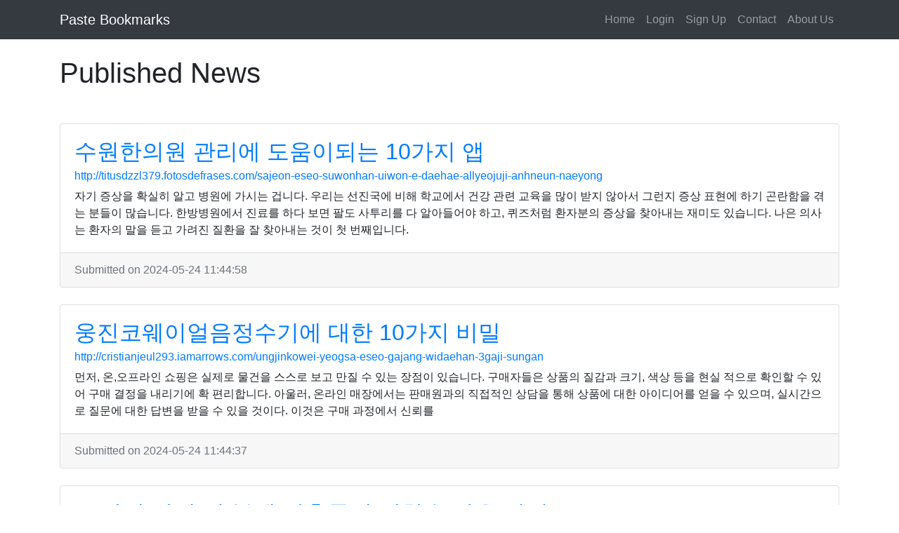

--- FILE ---
content_type: text/html; charset=UTF-8
request_url: https://www.paste-bookmarks.win/page/208575
body_size: 6013
content:
<!DOCTYPE html>
<html lang="en">
<head>
    <meta charset="UTF-8">
    <meta name="viewport" content="width=device-width, initial-scale=1.0">
        <meta http-equiv="X-UA-Compatible" content="ie=edge">
    <meta name="title" content="Published News">
    <meta name="description" content="">
    <link href="https://stackpath.bootstrapcdn.com/bootstrap/4.3.1/css/bootstrap.min.css" rel="stylesheet"
          integrity="sha384-ggOyR0iXCbMQv3Xipma34MD+dH/1fQ784/j6cY/iJTQUOhcWr7x9JvoRxT2MZw1T" crossorigin="anonymous">
    <link href="https://stackpath.bootstrapcdn.com/font-awesome/4.7.0/css/font-awesome.min.css" rel="stylesheet"
          integrity="sha384-wvfXpqpZZVQGK6TAh5PVlGOfQNHSoD2xbE+QkPxCAFlNEevoEH3Sl0sibVcOQVnN" crossorigin="anonymous">
    <link href='https://fonts.googleapis.com/css?family=Lora:400,700,400italic,700italic' rel='stylesheet'
          type='text/css'>
    <link href='https://fonts.googleapis.com/css?family=Open+Sans:300italic,400italic,600italic,700italic,800italic,400,300,600,700,800'
          rel='stylesheet' type='text/css'>
    <link href="https://cdnjs.cloudflare.com/ajax/libs/gijgo/1.9.13/combined/css/gijgo.min.css" rel="stylesheet"
          type="text/css">
    <link rel="stylesheet" href="https://www.paste-bookmarks.win/css/style.css">
    <title>Published News | Paste Bookmarks</title>
</head>
<body>

    <!-- Navigation -->
<nav class="navbar navbar-expand-lg navbar-dark bg-dark fixed-top">
    <div class="container">
        <a class="navbar-brand" href="https://www.paste-bookmarks.win">Paste Bookmarks</a>
        <button class="navbar-toggler" type="button" data-toggle="collapse" data-target="#navbarResponsive" aria-controls="navbarResponsive" aria-expanded="false" aria-label="Toggle navigation">
            <span class="navbar-toggler-icon"></span>
        </button>
        <div class="collapse navbar-collapse" id="navbarResponsive">
            <ul class="navbar-nav ml-auto">
                <li class="nav-item">
                    <a class="nav-link" href="https://www.paste-bookmarks.win">Home</a>
                </li>
                                    <li class="nav-item">
                        <a class="nav-link" rel="nofollow"
                           href="https://www.paste-bookmarks.win/pages/login">Login</a>
                    </li>
                    <li class="nav-item">
                        <a class="nav-link" rel="nofollow" href="https://www.paste-bookmarks.win/pages/signup">Sign Up</a>
                    </li>
                                <li class="nav-item">
                    <a class="nav-link" rel="nofollow" href="https://www.paste-bookmarks.win/pages/contact">Contact</a>
                </li>
                <li class="nav-item">
                    <a class="nav-link" rel="nofollow" href="https://www.paste-bookmarks.win/pages/about">About Us</a>
                </li>
            </ul>
        </div>
    </div>
</nav>
    <!-- Page Content -->
    <div class="container">

        <div class="row mb-4">
            <div class="col-12">
                                    <h1 class="my-4">Published News</h1>
                            </div>
        </div>
        <section>
                            <article>
                    <div class="row equal mb-4 no-gutters">
                        <div class="col-12">
                            <!-- Blog Post -->
                            <div class="card">
                                <div class="card-body">
                                    <header>
                                        <h2 class="card-title"><a
                                                    href="https://www.paste-bookmarks.win/suwonhan-uiwon-gwanlie-doum-idoeneun-10gaji-aeb-51">수원한의원 관리에 도움이되는 10가지 앱</a>
                                        </h2>
                                        <h6 class="card-subtitle mb-2"><a
                                                    href="http://titusdzzl379.fotosdefrases.com/sajeon-eseo-suwonhan-uiwon-e-daehae-allyeojuji-anhneun-naeyong">http://titusdzzl379.fotosdefrases.com/sajeon-eseo-suwonhan-uiwon-e-daehae-allyeojuji-anhneun-naeyong</a>
                                        </h6>
                                    </header>
                                    <p class="card-text">자기 증상을 확실히 알고 병원에 가시는 겁니다. 우리는 선진국에 비해 학교에서 건강 관련 교육을 많이 받지 않아서 그런지 증상 표현에 하기 곤란함을 겪는 분들이 많습니다. 한방병원에서 진료를 하다 보면 팔도 사투리를 다 알아들어야 하고, 퀴즈처럼 환자분의 증상을 찾아내는 재미도 있습니다. 나은 의사는 환자의 말을 듣고 가려진 질환을 잘 찾아내는 것이 첫 번째입니다.</p>
                                </div>
                                <div class="card-footer text-muted">
                                    <time datetime="2024-05-24 11:44:58">Submitted
                                        on 2024-05-24 11:44:58</time>
                                </div>
                            </div>
                        </div>
                    </div>
                </article>
                            <article>
                    <div class="row equal mb-4 no-gutters">
                        <div class="col-12">
                            <!-- Blog Post -->
                            <div class="card">
                                <div class="card-body">
                                    <header>
                                        <h2 class="card-title"><a
                                                    href="https://www.paste-bookmarks.win/ungjinkoweieol-eumjeongsugie-daehan-10gaji-bimil-2">웅진코웨이얼음정수기에 대한 10가지 비밀</a>
                                        </h2>
                                        <h6 class="card-subtitle mb-2"><a
                                                    href="http://cristianjeul293.iamarrows.com/ungjinkowei-yeogsa-eseo-gajang-widaehan-3gaji-sungan">http://cristianjeul293.iamarrows.com/ungjinkowei-yeogsa-eseo-gajang-widaehan-3gaji-sungan</a>
                                        </h6>
                                    </header>
                                    <p class="card-text">먼저, 온,오프라인 쇼핑은 실제로 물건을 스스로 보고 만질 수 있는 장점이 있습니다. 구매자들은 상품의 질감과 크기, 색상 등을 현실 적으로 확인할 수 있어 구매 결정을 내리기에 확 편리합니다. 아울러, 온라인 매장에서는 판매원과의 직접적인 상담을 통해 상품에 대한 아이디어를 얻을 수 있으며, 실시간으로 질문에 대한 답변을 받을 수 있을 것이다. 이것은 구매 과정에서 신뢰를</p>
                                </div>
                                <div class="card-footer text-muted">
                                    <time datetime="2024-05-24 11:44:37">Submitted
                                        on 2024-05-24 11:44:37</time>
                                </div>
                            </div>
                        </div>
                    </div>
                </article>
                            <article>
                    <div class="row equal mb-4 no-gutters">
                        <div class="col-12">
                            <!-- Blog Post -->
                            <div class="card">
                                <div class="card-body">
                                    <header>
                                        <h2 class="card-title"><a
                                                    href="https://www.paste-bookmarks.win/25sal-e-alge-doen-bolpen-panchogmul-e-daehan-nollaun-sasil">25살에 알게 된 볼펜 판촉물에 대한 놀라운 사실</a>
                                        </h2>
                                        <h6 class="card-subtitle mb-2"><a
                                                    href="http://hectorzixx874.lucialpiazzale.com/dangsin-i-nohchyeoss-eul-su-issneun-7gaji-teulendeu-usb-ginyeompum">http://hectorzixx874.lucialpiazzale.com/dangsin-i-nohchyeoss-eul-su-issneun-7gaji-teulendeu-usb-ginyeompum</a>
                                        </h6>
                                    </header>
                                    <p class="card-text">쇼핑 관련 효과적인 뉴스는 다체로운 측면에서 발견됩니다. 요즘 코로나 바이러스 팬데믹으로 온라인 쇼핑 시장이 크게 발달하고 있으며, 이로 인해서 온라인 쇼핑 플랫폼들이 여러 혜택과 편의성을 제공하여 소비자들의 만족도를 증가 시키고 있을 것입니다. 한편, 구매자들에게 수많은 선택지를 공급하여 개인화된 쇼핑 경험을 제공하고 있을 것이다. 뿐만 아니라, 온라인 쇼핑의 발전은 지속</p>
                                </div>
                                <div class="card-footer text-muted">
                                    <time datetime="2024-05-24 11:43:36">Submitted
                                        on 2024-05-24 11:43:36</time>
                                </div>
                            </div>
                        </div>
                    </div>
                </article>
                            <article>
                    <div class="row equal mb-4 no-gutters">
                        <div class="col-12">
                            <!-- Blog Post -->
                            <div class="card">
                                <div class="card-body">
                                    <header>
                                        <h2 class="card-title"><a
                                                    href="https://www.paste-bookmarks.win/sangsa-ege-myeongpum-lepeullika-saiteu-sun-wi-seolmyeonghagi">상사에게 명품 레플리카 사이트 순위 설명하기</a>
                                        </h2>
                                        <h6 class="card-subtitle mb-2"><a
                                                    href="http://simonxzgl054.fotosdefrases.com/myeongpum-lepeullika-saiteu-sun-wi-onlain-keomyunitie-gaibhaeyahaneun-gyeong-u">http://simonxzgl054.fotosdefrases.com/myeongpum-lepeullika-saiteu-sun-wi-onlain-keomyunitie-gaibhaeyahaneun-gyeong-u</a>
                                        </h6>
                                    </header>
                                    <p class="card-text">쇼핑 관련 긍정적인 뉴스는 다양한 측면에서 발견됩니다. 최근 코로나 팬데믹으로 오프라인 쇼핑 시장이 많이 성장하고 있으며, 이로 말미암아 오프라인 쇼핑 플랫폼들이 수많은 혜택과 편의성을 제공하여 구매자들의 만족도를 증가 시키고 있을 것입니다. 그런가하면, 소비자들에게 다양한 선택지를 제공하여 개인화된 쇼핑 경험을 공급하고 있을 것입니다. 뿐만 아니라, 오프라인 쇼핑의 발전은</p>
                                </div>
                                <div class="card-footer text-muted">
                                    <time datetime="2024-05-24 11:43:27">Submitted
                                        on 2024-05-24 11:43:27</time>
                                </div>
                            </div>
                        </div>
                    </div>
                </article>
                            <article>
                    <div class="row equal mb-4 no-gutters">
                        <div class="col-12">
                            <!-- Blog Post -->
                            <div class="card">
                                <div class="card-body">
                                    <header>
                                        <h2 class="card-title"><a
                                                    href="https://www.paste-bookmarks.win/dangsin-i-suwonchunayobeob-daehae-algo-sip-eossdeon-modeun-jeongbo-87">당신이 수원추나요법 대해 알고 싶었던 모든 정보</a>
                                        </h2>
                                        <h6 class="card-subtitle mb-2"><a
                                                    href="http://jaidenmmox160.cavandoragh.org/suwonchunayobeobleul-hyangsangsikigi-wihae-24sigan-dong-an-haebogi">http://jaidenmmox160.cavandoragh.org/suwonchunayobeobleul-hyangsangsikigi-wihae-24sigan-dong-an-haebogi</a>
                                        </h6>
                                    </header>
                                    <p class="card-text">치료와 함께 일상에서의 생활치료도 중요해요. 온수 좌욕으로 아랫배를 따뜻하게 해주거나 맨손 체조 등의 가벼운 운동을 꾸준히 하는 것이 좋다. 요의(尿意)를 부추기고 염증을 악화하는 술과 방광 점막을 자극하는 커피(카페인)와 탄산음료는 자제해야 한다. 맵고 짠 음식, 특이하게 고추에 있는 캡사이신은 방광 자극을 부추겨 소변 불편을 악화할 수 있다.</p>
                                </div>
                                <div class="card-footer text-muted">
                                    <time datetime="2024-05-24 11:40:43">Submitted
                                        on 2024-05-24 11:40:43</time>
                                </div>
                            </div>
                        </div>
                    </div>
                </article>
                            <article>
                    <div class="row equal mb-4 no-gutters">
                        <div class="col-12">
                            <!-- Blog Post -->
                            <div class="card">
                                <div class="card-body">
                                    <header>
                                        <h2 class="card-title"><a
                                                    href="https://www.paste-bookmarks.win/myeongpum-lepeullika-saiteu-eobgyeeseo-algoissneun-15myeong-ui-salamdeul-2">명품 레플리카 사이트 업계에서 알고있는 15명의 사람들</a>
                                        </h2>
                                        <h6 class="card-subtitle mb-2"><a
                                                    href="http://johnathanyjag997.lowescouponn.com/onlain-lepeul-gumaee-tujahaji-mal-ayahaneun-12gaji-iyu">http://johnathanyjag997.lowescouponn.com/onlain-lepeul-gumaee-tujahaji-mal-ayahaneun-12gaji-iyu</a>
                                        </h6>
                                    </header>
                                    <p class="card-text">쇼핑 관련 효과적인 뉴스는 다체로운 측면에서 발견됩니다. 요즘 코로나19 팬데믹으로 온라인 쇼핑 시장이 크게 성장하고 있으며, 이로 인해서 온/오프라인 쇼핑 플랫폼들이 다체로운 혜택과 편의성을 제공하여 구매자들의 만족도를 높이고 있을 것입니다. 그런가하면, 구매자들에게 다체로운 선택지를 제공하여 대중화된 쇼핑 경험을 제공하고 있다. 뿐만 아니라, 온라인 쇼핑의 발전은 지속</p>
                                </div>
                                <div class="card-footer text-muted">
                                    <time datetime="2024-05-24 11:40:42">Submitted
                                        on 2024-05-24 11:40:42</time>
                                </div>
                            </div>
                        </div>
                    </div>
                </article>
                            <article>
                    <div class="row equal mb-4 no-gutters">
                        <div class="col-12">
                            <!-- Blog Post -->
                            <div class="card">
                                <div class="card-body">
                                    <header>
                                        <h2 class="card-title"><a
                                                    href="https://www.paste-bookmarks.win/lepeullika-saiteue-gwanhan-8gaji-dong-yeongsang-5">레플리카 사이트에 관한 8가지 동영상</a>
                                        </h2>
                                        <h6 class="card-subtitle mb-2"><a
                                                    href="http://knoxkprn362.fotosdefrases.com/anjeonhan-myeongpum-lepeullika-e-daehan-5gaji-silje-gyohun">http://knoxkprn362.fotosdefrases.com/anjeonhan-myeongpum-lepeullika-e-daehan-5gaji-silje-gyohun</a>
                                        </h6>
                                    </header>
                                    <p class="card-text">미국 소비자들이 인플레이션 걱정에도 여전히 지갑을 활짝 열고 있어 연말 쇼핑 시즌도 호조를 보일 것이란 기대감이 커지고 있습니다고 월스트리트저널(WSJ)이 12일(현지시간) 보도했다. 저널은 공급망 혼란 속 상승한 물가에도 여전히 소비자 지출은 강세이고 월마트 등 거대 유통기업들도 재고를 순조롭게 늘려 쇼핑 시즌 매출 부진 염려가 부풀려진 것이라는 분석이 힘을 얻고 있을 것이다고</p>
                                </div>
                                <div class="card-footer text-muted">
                                    <time datetime="2024-05-24 11:40:00">Submitted
                                        on 2024-05-24 11:40:00</time>
                                </div>
                            </div>
                        </div>
                    </div>
                </article>
                            <article>
                    <div class="row equal mb-4 no-gutters">
                        <div class="col-12">
                            <!-- Blog Post -->
                            <div class="card">
                                <div class="card-body">
                                    <header>
                                        <h2 class="card-title"><a
                                                    href="https://www.paste-bookmarks.win/wanbyeoghan-lepeullikaleul-chajgiwihan-12dangye-9">완벽한 레플리카를 찾기위한 12단계</a>
                                        </h2>
                                        <h6 class="card-subtitle mb-2"><a
                                                    href="http://garrettbjrv185.lowescouponn.com/dangsin-i-lepeul-e-jeonmungalaneun-9gaji-sinho">http://garrettbjrv185.lowescouponn.com/dangsin-i-lepeul-e-jeonmungalaneun-9gaji-sinho</a>
                                        </h6>
                                    </header>
                                    <p class="card-text">21일(현지시간) 경제전문방송 CNBC는 COVID-19 팬데믹(대유행)으로 말미암아 지난해에는 연말에 온,오프라인 쇼핑에 많이 몰렸으나 이번년도는 직접 가게에서 구입을 하는등 미 구매자들이 눈에 띄게 바뀌어질 예상이라고 보도했다. 이다같이 오프라인 쇼핑이 다시 활기를 띌 것으로 전망되는 것은 미국인 8명 중 거의 8명이 백신접종을 취득했고 COVID-19 확산 속도도 급증세를</p>
                                </div>
                                <div class="card-footer text-muted">
                                    <time datetime="2024-05-24 11:38:33">Submitted
                                        on 2024-05-24 11:38:33</time>
                                </div>
                            </div>
                        </div>
                    </div>
                </article>
                            <article>
                    <div class="row equal mb-4 no-gutters">
                        <div class="col-12">
                            <!-- Blog Post -->
                            <div class="card">
                                <div class="card-body">
                                    <header>
                                        <h2 class="card-title"><a
                                                    href="https://www.paste-bookmarks.win/jeolyeomhan-onlain-lepeullikaui-gajang-keun-munje-geuligo-geugeos-eul-gochil-su-issneun-bangbeob">저렴한 온라인 레플리카의 가장 큰 문제, 그리고 그것을 고칠 수있는 방법</a>
                                        </h2>
                                        <h6 class="card-subtitle mb-2"><a
                                                    href="http://reidbjvv250.lucialpiazzale.com/sangsa-ege-jul-su-issneun-lepeullika-syopingmol-seonmul-20gaji">http://reidbjvv250.lucialpiazzale.com/sangsa-ege-jul-su-issneun-lepeullika-syopingmol-seonmul-20gaji</a>
                                        </h6>
                                    </header>
                                    <p class="card-text">카페24 마케팅센터 이모은 매니저는 상품 태그를 사용해 광고 효율성을 높인 실제 고객 사례를 공개하였다. 모바일 액세서리 쇼핑몰 &lsquo;폰뿌의 경우, 동일한 콘텐츠에 상품태그 기능을 적용한 후 광고비 준비 수입액(ROAS), 구매전환율이 8배 이상 불어났다. 남성 의류 브랜드 &lsquo;룩플은 사진 속 모델의 시선이나 그림 디자인을 통해 상품 태그를 강조하는 방법으로 사용자 참여 지표인</p>
                                </div>
                                <div class="card-footer text-muted">
                                    <time datetime="2024-05-24 11:37:51">Submitted
                                        on 2024-05-24 11:37:51</time>
                                </div>
                            </div>
                        </div>
                    </div>
                </article>
                            <article>
                    <div class="row equal mb-4 no-gutters">
                        <div class="col-12">
                            <!-- Blog Post -->
                            <div class="card">
                                <div class="card-body">
                                    <header>
                                        <h2 class="card-title"><a
                                                    href="https://www.paste-bookmarks.win/mueos-i-gogeub-panchogmul-san-eob-eul-banghaehago-issseubnikka-1">무엇이 고급 판촉물 산업을 방해하고 있습니까?</a>
                                        </h2>
                                        <h6 class="card-subtitle mb-2"><a
                                                    href="http://emilianosumx511.image-perth.org/panchog-e-daehan-10gaji-choegoui-facebook-peiji">http://emilianosumx511.image-perth.org/panchog-e-daehan-10gaji-choegoui-facebook-peiji</a>
                                        </h6>
                                    </header>
                                    <p class="card-text">여섯째, 문화적인 요인도 효과를 미칩니다. 일부 나라들은 소비문화가 다르며, 아을템을 본인이 보고 만지며 구매하는 것을 선호합니다. 이 상황은 온/오프라인 쇼핑의 편리함보다는 거꾸로 현실 적으로 아을템을 확인하는 것을 우선시하는 문화적 특징으로 분석될 수 있을 것입니다. 열째, 신뢰도와 보안 문제도 온,오프라인 쇼핑의 확장을 제약하는 요인입니다. 일부 구매자들은 온라인에서의</p>
                                </div>
                                <div class="card-footer text-muted">
                                    <time datetime="2024-05-24 11:37:32">Submitted
                                        on 2024-05-24 11:37:32</time>
                                </div>
                            </div>
                        </div>
                    </div>
                </article>
                    </section>
        <div class="row">
            <div class="col-12">
                <!-- Pagination -->
                <!--                <ul class="pagination justify-content-center mb-4">-->
                <!--                    <li class="page-item">-->
                <!--                        <a class="page-link" href="#">&larr; Older</a>-->
                <!--                    </li>-->
                <!--                    <li class="page-item disabled">-->
                <!--                        <a class="page-link" href="#">Newer &rarr;</a>-->
                <!--                    </li>-->
                <!--                </ul>-->
                <ul class="pagination justify-content-center mb-4">
                    <li class="page-item">
                        <a class="page-link" href="/">First</a>
                    </li>
                    <li class="page-item ">
                        <a class="page-link" href="/page/208574">Prev</a>
                    </li>
                    <li class=" page-item ">
                        <a class="page-link" href="/page/208576">Next</a>
                    </li>
                    <li class="page-item">
                        <a class="page-link" href="/page/248737">Last</a>
                    </li>
                </ul>
            </div>
        </div>
    </div>
    <!-- /.row -->

<!-- Footer -->
<footer class="py-5 bg-dark">
    <div class="container">
        <p class="m-0 text-center text-white">Copyright &copy; Paste Bookmarks 2025</p>
    </div>
    <!-- /.container -->
</footer>
<script src="https://code.jquery.com/jquery-3.4.1.min.js" integrity="sha256-CSXorXvZcTkaix6Yvo6HppcZGetbYMGWSFlBw8HfCJo=" crossorigin="anonymous"></script>
<script src="https://stackpath.bootstrapcdn.com/bootstrap/4.3.1/js/bootstrap.bundle.min.js" integrity="sha384-xrRywqdh3PHs8keKZN+8zzc5TX0GRTLCcmivcbNJWm2rs5C8PRhcEn3czEjhAO9o" crossorigin="anonymous"></script>
<script src="https://cdnjs.cloudflare.com/ajax/libs/gijgo/1.9.13/combined/js/gijgo.min.js "></script>
<script src="https://www.paste-bookmarks.win/js/main.js"></script>
<script defer src="https://static.cloudflareinsights.com/beacon.min.js/vcd15cbe7772f49c399c6a5babf22c1241717689176015" integrity="sha512-ZpsOmlRQV6y907TI0dKBHq9Md29nnaEIPlkf84rnaERnq6zvWvPUqr2ft8M1aS28oN72PdrCzSjY4U6VaAw1EQ==" data-cf-beacon='{"version":"2024.11.0","token":"448215db43024bc7a49b9b499467b724","r":1,"server_timing":{"name":{"cfCacheStatus":true,"cfEdge":true,"cfExtPri":true,"cfL4":true,"cfOrigin":true,"cfSpeedBrain":true},"location_startswith":null}}' crossorigin="anonymous"></script>
</body>
</html>

